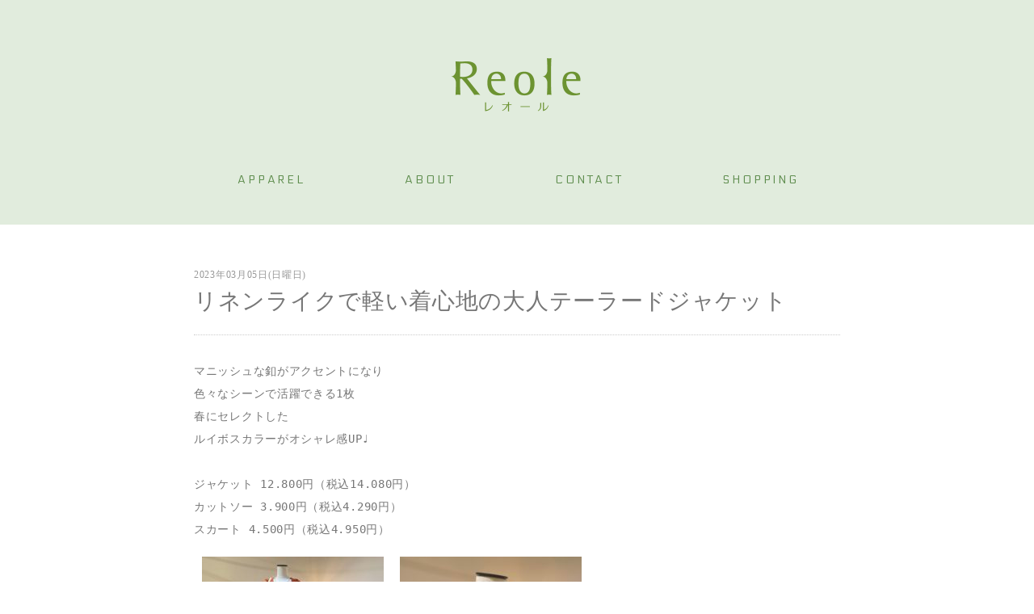

--- FILE ---
content_type: text/html; charset=UTF-8
request_url: http://www.reole.net/2023/03/05/566/
body_size: 3689
content:

<!DOCTYPE html>
<html lang="ja"><!-- InstanceBegin template="/Templates/page.dwt" codeOutsideHTMLIsLocked="false" -->
<head>
<meta charset="utf-8">
<meta name="viewport" content="width=device-width,initial-scale=1">
<meta name="description" content="栃木県栃木市にあるReole（レオール）は、「ファッション」「フェイシャルエステ」「学生服・体操着」を取り扱うお店です。2020年10月にリニューアルオープンいたしました。ぜひご来店ください！">
<link href="favicon.ico" rel="shortcut icon" type="image/x-icon">
<!-- InstanceBeginEditable name="doctitle" -->
<title>
	リネンライクで軽い着心地の大人テーラードジャケット │ reole</title>
<!-- InstanceEndEditable -->
<link href="http://www.reole.net/wp-content/themes/theme_reole/css/import.css" rel="stylesheet">
<link rel="stylesheet" type="text/css" href="http://www.reole.net/wp-content/themes/theme_reole/slick/slick.css"/>
<link rel="stylesheet" type="text/css" href="http://www.reole.net/wp-content/themes/theme_reole/slick/slick-theme.css"/>
<link href="favicon.ico" rel="shortcut icon" type="image/x-icon">
<script src="https://ajax.googleapis.com/ajax/libs/jquery/3.3.1/jquery.min.js"></script>
<script type="text/javascript">
    $(function() {
      var topBtn = $('.button-page-top');
      topBtn.hide();
      $(window).scroll(function() {
        if ($(this).scrollTop() > 100) {
          topBtn.fadeIn();
        } else {
          topBtn.fadeOut();
        }
      });
      topBtn.click(function() {
        $('body,html').animate({
          scrollTop: 0
        }, 300);
        return false;
      });
    });
  </script>
<script type="text/javascript">
$(function(){
   // #で始まるアンカーをクリックした場合に処理
   $('a[href^=#]').click(function() {
      // スクロールの速度
      var speed = 400; // ミリ秒
      // アンカーの値取得
      var href= $(this).attr("href");
      // 移動先を取得
      var target = $(href == "#" || href == "" ? 'html' : href);
      // 移動先を数値で取得
      var position = target.offset().top;
      // スムーススクロール
      $('body,html').animate({scrollTop:position}, speed, 'swing');
      return false;
   });
});
</script>
<script type="text/javascript" src="http://www.reole.net/wp-content/themes/theme_reole/js/jquery.instagramFeed.min.js"></script>

<!-- InstanceBeginEditable name="head" -->
<!-- InstanceEndEditable -->
<!-- InstanceParam name="id" type="text" value="about" -->
</head>

<body id="single">

<!--TOPへボタン始まり--> 
<a id="page-top"></a>
<div class="button-page-top"> <a href="#page-top"><span>TOP</span></a> </div>
<!--TOPへボタン終わり--> 

<!--header始まり-->
<header>

<!--PC用ヘッダー始まり-->
<div class="pc">
<!--ロゴ始まり-->
<div class="content-header">
  <div>
  <a href="http://www.reole.net"><p class="logo"></p></a>
  </div>
</div>
<!--ロゴ終わり-->

  <!--メインメニュー始まり-->
  <div class="wrap-menu">
  <div class="content-menu">
    <nav class="main-menu">
      <ul>
        <li class="menu1"><a href="http://www.reole.net/apparel/">
          <p>APPAREL</p>
          </a></li>
        <li class="menu2"><a href="http://www.reole.net/about/">
          <p>ABOUT</p>
          </a></li>
        <li class="menu3"><a href="http://www.reole.net/contact/">
          <p>CONTACT</p>
          </a></li>
        <li class="menu4"><a href="http://www.reole.net/shopping/" target="_blank">
          <p>SHOPPING</p>
          </a></li>
      </ul>
    </nav>
  </div>
</div>
<!--メインメニュー終わり--> 
</div>
<!--PC用ヘッダー終わり-->


<!--mobile用ヘッダー始まり-->
  <div class="wrap-header-mobile">
    <div class="content-header-mobile">
      <p class="logo-mobile"><a href="/index.php"><img src="http://www.reole.net/wp-content/themes/theme_reole/images/reole_logo.png" alt="レオール"></a> </p>
      <!--mobile用メニューボタン-->
      <div class="menu-trigger-box">
        <p class="menu-trigger"> <span></span> <span></span> <span></span> </p>
      </div>
    </div>

    <!--mobile用グローバルナビ始まり-->
    <nav class="gnav-mobile">
      <div class="child">
      <ul>
        <li>
          <a href="http://www.reole.net/apparel/">APPAREL</a>
        </li> 
        <li>
        <a href="http://www.reole.net/about/">ABOUT</a>
        </li> 
        <li>
        <a href="http://www.reole.net/contact/">CONTACT</a>
        </li> 
        <li>
        <a href="http://www.reole.net/shopping/" target="_blank">SHOPPING</a>
        </li> 
      </ul>
      </div>
			</div>
    </nav>

  </div>

  <div id="mask"></div>

<!--mobile用ヘッダー終わり-->

</header>
<!--header終わり--> 

 <!-- InstanceBeginEditable name="EditRegion2" --> 

<!-- InstanceEndEditable -->

<!--コンテンツ始まり-->

<!-- InstanceBeginEditable name="EditRegion1" -->
<div class="wrap-white">
  <div class="content">
  
      
      <article id="post-566" class="post-566 post type-post status-publish format-standard has-post-thumbnail hentry category-news" >
        <div id="entry">

            <p class="date"><time datetime=" 2023-03-05 "> 2023年03月05日(日曜日) </time></p>
          <h2 class="entry-title">リネンライクで軽い着心地の大人テーラードジャケット</h2>
        <div class="entry-tag"></div>

        <section class="honbun">

          <pre>マニッシュな釦がアクセントになり
色々なシーンで活躍できる1枚
春にセレクトした
ルイボスカラーがオシャレ感UP♩

ジャケット 12.800円（税込14.080円）
カットソー 3.900円（税込4.290円）
スカート 4.500円（税込4.950円）
</pre>
<p><img fetchpriority="high" decoding="async" class="alignnone size-medium wp-image-567" src="http://www.reole.net/wp-content/uploads/2023/03/3A549D39-5B9B-473B-81C5-92948E4DDF2C-225x300.jpeg" alt="" width="225" height="300" srcset="http://www.reole.net/wp-content/uploads/2023/03/3A549D39-5B9B-473B-81C5-92948E4DDF2C-225x300.jpeg 225w, http://www.reole.net/wp-content/uploads/2023/03/3A549D39-5B9B-473B-81C5-92948E4DDF2C-768x1024.jpeg 768w, http://www.reole.net/wp-content/uploads/2023/03/3A549D39-5B9B-473B-81C5-92948E4DDF2C-1152x1536.jpeg 1152w, http://www.reole.net/wp-content/uploads/2023/03/3A549D39-5B9B-473B-81C5-92948E4DDF2C-1536x2048.jpeg 1536w, http://www.reole.net/wp-content/uploads/2023/03/3A549D39-5B9B-473B-81C5-92948E4DDF2C-scaled.jpeg 1920w" sizes="(max-width: 225px) 100vw, 225px" /><img decoding="async" class="alignnone size-medium wp-image-568" src="http://www.reole.net/wp-content/uploads/2023/03/1E29006F-6A10-4159-8ECA-170B3CE15F66-225x300.jpeg" alt="" width="225" height="300" srcset="http://www.reole.net/wp-content/uploads/2023/03/1E29006F-6A10-4159-8ECA-170B3CE15F66-225x300.jpeg 225w, http://www.reole.net/wp-content/uploads/2023/03/1E29006F-6A10-4159-8ECA-170B3CE15F66-768x1024.jpeg 768w, http://www.reole.net/wp-content/uploads/2023/03/1E29006F-6A10-4159-8ECA-170B3CE15F66-1152x1536.jpeg 1152w, http://www.reole.net/wp-content/uploads/2023/03/1E29006F-6A10-4159-8ECA-170B3CE15F66-1536x2048.jpeg 1536w, http://www.reole.net/wp-content/uploads/2023/03/1E29006F-6A10-4159-8ECA-170B3CE15F66-scaled.jpeg 1920w" sizes="(max-width: 225px) 100vw, 225px" /></p>
<hr />
<p>&nbsp;</p>

        </section>

        </div>

        </article>

        <nav class="postNavi pc">
            <p class="prev"><span><< 前の記事</span><a href="http://www.reole.net/2022/11/15/post-526/" rel="prev">Reole スペシャルフェアーのご案内です。</a> </p>
            <p class="next"><span>次の記事 >></span><a href="http://www.reole.net/2023/03/05/post-572/" rel="next">ラクロス刺繍が可愛いプルオーバー</a> </p>
        </nav>

          
  </div>
</div>
<!-- InstanceEndEditable --> 

<!--コンテンツ終わり--> 

<!--footer始まり-->
<footer>

  <div class="content-footer">
  <nav class="pc"><a href="http://www.reole.net">HOME</a>│<a href="http://www.reole.net/apparel/">APPAREL</a>│<a href="http://www.reole.net/about/">ABOUT</a>│<a href="http://www.reole.net/contact/">CONTACT</a>│<a href="http://www.reole.net/shopping/" target="_blank">SHOPPING</a></nav>
  <div>
  <a href="http://www.reole.net"><p class="logo"></p></a>
  </div>
      <p class="info">OPEN 10:00 - CLOSE 19:00　<span class="wrap-block">定休日/水曜日、火曜日（不定休）</span><br>
    〒329-4307 栃木県栃木市岩舟町静1065-2　<span class="wrap-block">tel 0282-55-2102</span></p>
      <p class="copyright">copyright (C) Reole レオール. All Rights Reserved.</p>
  </div>

</footer>

<!--footer終わり-->

<!--js始まり--> 

<!--slickスライダー-->
<script type="text/javascript" src="//code.jquery.com/jquery-1.11.0.min.js"></script>
<script type="text/javascript" src="//code.jquery.com/jquery-migrate-1.2.1.min.js"></script>
<script type="text/javascript" src="http://www.reole.net/wp-content/themes/theme_reole/slick/slick.min.js"></script>
<script type="text/javascript">  
$('.slider').slick({
    autoplay:true,
    autoplaySpeed:1500,
    arrows: false,
    dots:false,
    fade: true,
    speed: 2000,
});
</script>

<!--AOS-->
<link href="https://unpkg.com/aos@2.3.1/dist/aos.css" rel="stylesheet">
<script src="https://unpkg.com/aos@2.3.1/dist/aos.js"></script> 
<script>
  AOS.init({
  offset: 100,
  delay: 300,
  duration: 800,
  easing: 'ease-in-out',
  once: false,
  mirror: false,
  anchorPlacement: 'top-center',
});
</script>

<!--lightcase-->
<link rel="stylesheet" type="text/css" href="http://www.reole.net/wp-content/themes/theme_reole/js/lightcase-2.5.0/src/css/lightcase.css">
<script type="text/javascript" src="http://www.reole.net/wp-content/themes/theme_reole/js/lightcase-2.5.0/src/js/lightcase.js"></script> 
<script type="text/javascript">
jQuery(document).ready(function($) {
 $('a[data-rel^=lightcase]').lightcase();
});
</script> 

<!-- InstanceBeginEditable name="EditRegion-js" --> 
<!--instagramFeed--> 
<script type="text/javascript" src="http://www.reole.net/wp-content/themes/theme_reole/js/jquery.instagramFeed.min.js"></script> 
<script>
    (function($){
        $(window).on('load', function(){
            $.instagramFeed({
                'username': 'asknowaspinky',
                'container': "#instagram-feed1",
                'display_profile': false,
                'display_biography': false,
                'display_gallery': true,
                'display_captions': true,
                'callback': null,
                'styling': true,
                'items': 8,
                'items_per_row': 2,
                'margin': 1,
                'lazy_load': true,
                'on_error': console.error
            });
        });
    })(jQuery);
</script> 
<!-- InstanceEndEditable -->

<!--mobileメニュー-->
<script>
    $(document).ready(function() {
      var count = 0;
      $(".menu-trigger").click(function() {
        $(this).toggleClass("active");
      });
      $(".menu-trigger").click(function() {
        $(".gnav-mobile").slideToggle();
        $("#mask").toggleClass("active");
      });
      $(".parent").click(function() {
        $(this).toggleClass("open").next().slideToggle();
      });
    });
</script>

<!--js終わり--> 

</body>
<!-- InstanceEnd --></html>


--- FILE ---
content_type: text/css
request_url: http://www.reole.net/wp-content/themes/theme_reole/css/import.css
body_size: 207
content:
@charset "utf-8";

/* for all
---------------------------------------------------------------------------- */

@import "https://fonts.googleapis.com/css2?family=Electrolize&display=swap";
@import "https://use.fontawesome.com/releases/v5.1.0/css/all.css";

@import "reset.css";
@import "common.css";
@import "reole.css";
@import "mobil_comon.css";
@import "reole_mobile.css";
/*
@import "mobile.css";
@import "reole_mobile.css";
*/


--- FILE ---
content_type: text/css
request_url: http://www.reole.net/wp-content/themes/theme_reole/css/reset.css
body_size: 516
content:
@charset "utf-8";

/* Table Of Contents
----------------------------------------

# Reset 'Browser standard style'

----------------------------------------*/


/* # Reset 'Browser standard style'
---------------------------------------------------------------------------- */

html {
	overflow-y: scroll;
}
body {
	 -webkit-text-size-adjust: 100%;
}

body,
h1,h2,h3,h4,h5,h6,
p,ul,ol,dl,dt,dd,li,/*table,th,td,*/
form,address,pre,caption,cite,code,dfn,var {
	font-size: 100%;
	font-style: normal;
	font-weight: normal;
	margin: 0;
	padding: 0;
	text-decoration: none;
}

img {
	border: 0;
	vertical-align: bottom;
}

table {
	border-collapse: collapse;
	/*border-spacing: 0;*/
}

caption, th { text-align: left; }

fieldset { border: 0; }

hr { display: none; }

ol, ul { list-style: none; }

/*li { width: 100%; }*/

q:before, q:after { content: ''; }

abbr, acronym { border: 0; }

em { font-style: normal; }

button{
        background-color: transparent;
        border: none;
        cursor: pointer;
        outline: none;
        padding: 0;
        appearance: none;
}


--- FILE ---
content_type: text/css
request_url: http://www.reole.net/wp-content/themes/theme_reole/css/common.css
body_size: 878
content:
@charset "utf-8";

/* # common class
---------------------------------------------------------------------------- */
.mT00 {
  margin-top: 0 !important;
}

.mT05 {
  margin-top: 5px !important;
}

.mT10 {
  margin-top: 10px !important;
}

.mT15 {
  margin-top: 15px !important;
}

.mT20 {
  margin-top: 20px !important;
}

.mT30 {
  margin-top: 30px !important;
}

.mB00 {
  margin-bottom: 0px !important;
}

.mB05 {
  margin-bottom: 5px !important;
}

.mB10 {
  margin-bottom: 10px !important;
}

.mB15 {
  margin-bottom: 15px !important;
}

.mB20 {
  margin-bottom: 20px !important;
}

.mB30 {
  margin-bottom: 30px !important;
}

.mR10 {
  margin-right: 10px !important;
}

.mR20 {
  margin-right: 20px !important;
}

.mL20 {
  margin-left: 20px !important;
}

.pL00 {
  padding-left: 0 !important;
}

.pT20 {
  padding-top: 20px !important;
}

.pT30 {
  padding-top: 30px !important;
}

.pB30 {
  padding-bottom: 30px !important;
}

.pA15 {
  padding: 15px !important;
}

.large {
  font-size: 120%;
}

/* 最上位要素のhtmlに対してborder-boxを指定 */
html {
  -webkit-box-sizing: border-box;
          box-sizing: border-box;
}

/* 全ての要素のbox-sizingがinheritとなるように指定 */
*, *:before, *:after {
  -webkit-box-sizing: inherit;
          box-sizing: inherit;
}

/* clear fix */
.cf:after {
  content: "";
  display: block;
  clear: both;
}

/* transition */
a:hover,
a:hover img,
input:hover {
  transition: 0.3s ease-in-out;
  -webkit-transition: 0.3s ease-in-out;
  -moz-transition: 0.3s ease-in-out;
  -o-transition: 0.3s ease-in-out;
}

/*a:hover img {
  opacity: 0.7;
  filter: alpha(opacity=70);
  -ms-filter: "alpha(opacity=70)";
}*/

/* text長体 */
.text-narrow-95 {
  display: block;
  -webkit-transform: scale(0.95, 1);
      -ms-transform: scale(0.95, 1);
          transform: scale(0.95, 1);
  -webkit-transform-origin: top left;
      -ms-transform-origin: top left;
          transform-origin: top left;
  width: 105%;
}

.text-narrow-90 {
  display: block;
  -webkit-transform: scale(0.9, 1);
      -ms-transform: scale(0.9, 1);
          transform: scale(0.9, 1);
  -webkit-transform-origin: top left;
      -ms-transform-origin: top left;
          transform-origin: top left;
  width: 111%;
}

.text-narrow-85 {
  display: block;
  -webkit-transform: scale(0.85, 1);
      -ms-transform: scale(0.85, 1);
          transform: scale(0.85, 1);
  -webkit-transform-origin: top left;
      -ms-transform-origin: top left;
          transform-origin: top left;
  width: 118%;
}

.text-narrow-80 {
  display: block;
  -webkit-transform: scale(0.8, 1);
      -ms-transform: scale(0.8, 1);
          transform: scale(0.8, 1);
  -webkit-transform-origin: top left;
      -ms-transform-origin: top left;
          transform-origin: top left;
  width: 125%;
}

.text-narrow-75 {
  display: block;
  -webkit-transform: scale(0.75, 1);
      -ms-transform: scale(0.75, 1);
          transform: scale(0.75, 1);
  -webkit-transform-origin: top left;
      -ms-transform-origin: top left;
          transform-origin: top left;
  width: 133%;
}

.text-narrow-70 {
  display: block;
  -webkit-transform: scale(0.7, 1);
      -ms-transform: scale(0.7, 1);
          transform: scale(0.7, 1);
  -webkit-transform-origin: top left;
      -ms-transform-origin: top left;
          transform-origin: top left;
  width: 143%;
}

.text-narrow-65 {
  display: block;
  -webkit-transform: scale(0.65, 1);
      -ms-transform: scale(0.65, 1);
          transform: scale(0.65, 1);
  -webkit-transform-origin: top left;
      -ms-transform-origin: top left;
          transform-origin: top left;
  width: 154%;
}

/*text両端揃え*/
.text-justify {
text-align: justify!important;
text-justify: inter-ideograph;
  }


/*注意書き*/
.caution {
  padding-left: 1em;
  text-indent: -1em;
  line-height: 1.6;
  margin: 10px 0;
}

--- FILE ---
content_type: text/css
request_url: http://www.reole.net/wp-content/themes/theme_reole/css/reole.css
body_size: 5029
content:
/*
* Prefixed by https://autoprefixer.github.io
* PostCSS: v7.0.29,
* Autoprefixer: v9.7.6
* Browsers: last 4 version
*/

@charset "utf-8";
/*基本*/
body {
  position: relative;
  background-color: white;
  color: #777777;
  font-size: 14px;
  line-height: 2;
  font-family:"ヒラギノ角ゴ Pro W3", "Hiragino Kaku Gothic Pro", "メイリオ", Meiryo, Osaka, "ＭＳ Ｐゴシック", "MS PGothic", "sans-serif";
  letter-spacing: 0.05em;/*font-feature-settings : "pkna"; 約物以外は字詰め*/
}
*:focus {
  outline: none;
}
a {
  color: #777777;
  text-decoration: none;
  cursor: pointer;
}
.font-large {
  font-size: 125%;
  line-height: 1.6;
}
.font-small {
  font-size: 80%;
  line-height: 1.8;
  font-weight: normal;
}
.no-wrap {
  white-space: nowrap;
}
.wrap-block {
  display: inline-block;
  white-space: nowrap;
}
.moji-tsume {
  -webkit-font-feature-settings : "pkna";
  font-feature-settings : "pkna";/*全て字詰め*/
  letter-spacing: 0.02em;
}
.moji-tsume-fl:first-letter {
  -webkit-font-feature-settings : "pkna";
  font-feature-settings : "pkna";/*全て字詰め*/
  letter-spacing: 0.02em;
}
.text-red {
  color: #bb0000;
}
.text-bold {
  font-weight: bold;
}
.align-center {
  text-align: center;
}
.align-right {
  text-align: right;
}
.underline {
  border-bottom: 1px solid #75BC42;
}
.kakomi {
  display: inline-block;
  font-weight: bold;
  line-height: 1.4;
  padding: 0 0.5em;
  color: white;
  background-color: #75BC42;
  margin-right: 10px;
  border-radius: 3px;
}
.text-justify {
  text-align: justify!important;
  text-justify: inter-ideograph;
}

/*テーブル基本---------------------------------------------*/

table {
  width: 60%;
  margin: 20px auto;
}
table tr {
  border-top: 1px solid #DDDDDD;
  border-bottom: 1px solid #DDDDDD;
}
table th {
  font-weight: bold;
  text-align: center;
  vertical-align: middle;
  white-space: nowrap;
  color: #6D9331;
  padding: 20px;
  background-color: #F4F7F3;
}
table td {
  text-align: left;
  vertical-align: middle;
  padding: 20px;
  background-color: #FFFFFF;
}
table.td-center td {
  text-align: center;
}

/*フェイシァル・スクール用*/
#facial table th {
  color: #777777;
  background-color: #F9F9F9;
}
#school table th {
  color: #777777;
  background-color: #F9F9F9;
}

/*TOPへボタン---------------------------------------------*/
.button-page-top {
  position: fixed;
  bottom: 40px;
  right: 30px;
  z-index: 100;
}
.button-page-top a {
  display: block;
  position: relative;
  width: 60px;
  height: 60px;
  text-align: center;
  text-decoration: none;
  font-family: 'Electrolize', sans-serif;
  font-size: 16px;
  letter-spacing: 0.05em;
  color: white;
  background-color: rgba(109,147,49,1.00);
  padding-top: 20px;
  overflow: hidden;
}
.button-page-top a:before {
  display: block;
  content: "";
  position: absolute;
  z-index: 102;
  top: 15px;
  left: 0;
  right: 0;
  margin: auto;
  width: 10px;
  height: 10px;
  border-top: 2px solid #ffffff;
  border-right: 2px solid #ffffff;
  -webkit-transform: rotate(-45deg);
      -ms-transform: rotate(-45deg);
          transform: rotate(-45deg);
  -webkit-transition-duration: 0.3s;
       -o-transition-duration: 0.3s;
          transition-duration: 0.3s;
}
.button-page-top a:after {
  position: absolute;
  z-index: 101;
  top: 0;
  left: 0;
  width: 100%;
  height: 100%;
  content: "";
  -webkit-transition-duration: 0.3s;
       -o-transition-duration: 0.3s;
          transition-duration: 0.3s;
  opacity: 0;
  background-color: rgba(255,255,255,0.3);
}
.button-page-top a span {
  position: relative;
  z-index: 103;
}
.button-page-top a:hover:before {
    top: 12px;
}
.button-page-top a:hover:after {
  opacity: 1;
}

/*フェイシァル・スクール用*/
#facial .button-page-top a {
  background-color: rgba(228,202,229,1.00);
}
#school .button-page-top a {
  background-color: rgba(248,211,130,1.00);
}

/*ヘッダー---------------------------------------------*/
header {
  position: -webkit-sticky;
  position: sticky;
  z-index: 50;
  overflow: hidden;
  width: 100%;
  height: auto;
  background-color: #E1ECDD;
  margin: 0;
  padding: 0;
}
.content-header {
  width: 1100px;
  margin: 0 auto;
  padding: 0;
}
header .logo {
  display: block;
  width: 170px;
  height: 70px;
  margin: 70px auto;
  background-image: url(../images/reole_logo2.png);
  background-size: contain;
  background-repeat: no-repeat;
}

/*フェイシァル・スクール用*/
#facial header {
  background-color: #E4CAE5;
}
#school header {
  background-color: #F8D382;
}
#facial header .logo,
#school header .logo {
  background-image: url(../images/reole_logo_gray.png);
}

/*メインメニュー---------------------------------------------*/
.wrap-menu {
  width: auto;
  height: auto;
}
.content-menu {
  width: 1100px;
  margin: 40px auto;
  padding: 0;
}
.main-menu ul {
  text-align: center;
}
.main-menu li {
  display: inline-block;
  position: relative;
  vertical-align: top;
  white-space: nowrap;
  margin: 0 50px;
  padding: 6px 8px 5px 11px;
}
.main-menu li a {
  text-align: center;
  font-size: 14px;
  line-height: 14px;
  font-family: 'Electrolize', sans-serif;
  letter-spacing: 0.2em;
  color: #608E4F;
}
.main-menu li a:before {
  display: block;
  content: "";
  position: absolute;
  bottom: 1px;
  left: 0;
  right: 0;
  margin: auto;
  width: 0;
  height: auto;
  border-bottom: 1px solid #608E4F;
  opacity: 0;
  -webkit-transition-duration: 0.3s;
  -o-transition-duration: 0.3s;
  transition-duration: 0.3s;
}
.main-menu li a:hover:before {
  width: 100%;
  opacity: 1;
}
/*フェイシァル・スクール用*/
#facial .main-menu li a,
#school .main-menu li a {
  color: #777777;
}
#facial .main-menu li a:before,
#school .main-menu li a:before {
  border-bottom: 1px solid #ffffff;
}

/*現在ページ表示*/
#apparel .menu1,
#about .menu2,
#contact .menu3,
#shopping .menu4 {
  background-color: #608E4F;
}
#apparel .menu1 a,
#about .menu2 a,
#contact .menu3 a,
#shopping .menu4 a {
  color: #E1ECDD;
}

/*スライダー---------------------------------------------*/
.overwrap-slider {
  overflow: hidden;
}
.wrap-slider {
  width: 100%;
  height: auto;
  background-position: center center;
  background-repeat: no-repeat;
  background-size: cover;
  background-color: #6D9331;
}
#home .wrap-slider {
  background-color: #ffffff;
}
.content-slider {
  width: 1000px;
  margin: 0 auto;
}
.slider {
}
.slider li {
  background-color: #FFFFFF;
}
.slider li a {
cursor:default;
}
.slider img{
    max-width: 100%;
    width: auto;
    height: auto;
}

/*フェイシァル・スクール用*/
#facial .wrap-slider,
#school .wrap-slider {
  background-color: #CCCCCC;
}

/*slick setting*/
.slick-prev:before,
.slick-next:before {
    color: #333333;
}

/*読み込みラグ解消用*/
.slider{
  display: none;
}
.slider.slick-initialized{
  display: block; /*slick-initializedが付与されたら表示*/
}

/*ディスプレイ非表示*/
.display-none {
  display: none;
}



/*フッター---------------------------------------------*/
footer {
  width: 100%;
  height: auto;
  background-color: #E1ECDD;
}
footer .content-footer {
  width: 1100px;
  height: auto;
  vertical-align: middle;
  text-align: center;
  color: #6D9331;
  margin: 0 auto;
  padding: 20px 10px;
}
footer nav {
 font-size: 13px;
 margin: 20px auto;
}
footer .logo {
  display: block;
  width: 130px;
  height: 54px;
  margin: 20px auto;
  background-image: url(../images/reole_logo2.png);
  background-size: contain;
  background-repeat: no-repeat;
}

footer a {
  display: inline-block;
  color: #6D9331;
  font-family: 'Electrolize', sans-serif;
  letter-spacing: 0.2em;
  margin: 0 5px;
}
footer a:hover {
  opacity: 0.7;
}
footer .info {
  font-size: 13px;
}
footer .copyright {
  font-family: Verdana, Geneva, "sans-serif";
  font-size: 12px;
}
/*フェイシァル・スクール用*/
#facial footer {
  background-color: #F1E4F1;
}
#school footer {
  background-color: #FBEBC7;
}
#facial footer .logo,
#school footer .logo {
  background-image: url(../images/reole_logo_gray.png);
}
#facial .content-footer,
#school .content-footer {
  color: #8E8E90;
}
#facial footer a,
#school footer a {
  color: #8E8E90;
}

/*ラップ---------------------------------------------*/
.wrap {
 background-color:;
}
.wrap-green {
  position: relative;
  width: auto;
  height: auto;
 background-color:#6D9331;
}
.wrap-white {
  position: relative;
  width: auto;
  height: auto;
 background-color:#FFFFFF;
}

/*コンテント---------------------------------------------*/
.content {
  position: relative;
  width: 1000px;
  height: auto;
  text-align: center;
  margin: 0 auto;
  padding: 50px 0;
}

.content-sns {
  position: relative;
  width: 400px;
  height: auto;
  text-align: center;
  margin: 0 auto;
  padding: 50px 0;
}

#single .content {
  position: relative;
  width: 800px;
  height: auto;
  text-align: left;
  margin: 0 auto;
  padding: 50px 0;
}

/*セクション---------------------------------------------*/
.content section {
margin-bottom: 100px;
}

/*見出し---------------------------------------------*/
h1 {
  display: block;
  width: 300px;
  font-size: 23px;
  text-align: center;
  line-height: 1.6;
  color: #6D9331;
  font-family: 'Electrolize', sans-serif;
  letter-spacing: 0.2em;
  margin: 0 auto 60px;
  padding-left: 0.2em;
  border-bottom: 1px solid #6D9331;  
}
.wrap-green h1 {
  color: #FFFFFF;
  border-bottom: 1px solid #FFFFFF;  
}
#home h2,
#page h2 {
  display: block;
  width: 300px;
  height: auto;
  text-align: center;
  font-size: 18px;
  line-height: 30px;
  font-family: 'Electrolize', sans-serif;
  color: #FFFFFF;
  margin: 20px auto 10px;
  padding-top: 2px;
  padding-left: 0.2em;
  letter-spacing: 0.2em;
  background-color: #6D9331;
}
h2+p {
  text-align: center;
  font-size: 13px;
  color: #6D9331;
  margin-bottom: 40px;
}

h3 {
  display: block;
  width: 300px;
  font-size: 18px;
  text-align: center;
  line-height: 1.6;
  color: #6D9331;
  font-family: 'Electrolize', sans-serif;
  letter-spacing: 0.2em;
  margin: 0 auto 20px;
  padding-left: 0.2em;
  border-bottom: 1px solid #6D9331;  
}

h3+p {
  text-align: center;
  font-size: 12px;
  color: #6D9331;
  margin-bottom: 20px;
}
.wrap-green h3 {
  color: #FFFFFF;
  border-bottom: 1px solid #FFFFFF;  
}

/*フェイシァル・スクール用*/
#facial h1 {
  color: #999999;
  border-bottom: 1px solid #E4CAE5;  
}
#facial h2 {
  background-color: #E4CAE5;
}
#facial h2+p {
  color: #999999;
}

#school h1 {
  color: #999999;
  border-bottom: 1px solid #F8D382;  
}
#school h2 {
  background-color: #F8D382;
}
#school h2+p {
  color: #999999;
}


/*ボタン---------------------------------------------*/

.button {
  display: block;
  position: relative;
  overflow: hidden;
  width: 40%;
  line-height: 60px;
  border-radius: 5px;
  text-align: center;
  text-decoration: none;
  font-size: 15px;
  color: #6D9331;
  border: 1px solid #6D9331;
  padding-right: 20px;
  margin: 20px auto;
  background-color: #ffffff;
}
.button:before {
  display: block;
  content: "";
  position: absolute;
  z-index: 102;
  top: 0;
  bottom: 0;
  right: 15px;
  margin: auto;
  width: 15px;
  height: 15px;
  border-top: 1px solid #6D9331;
  border-right: 1px solid #6D9331;
  transform: rotate(45deg);
  -webkit-transform: rotate(45deg);
  transition-duration: 0.3s;
  -webkit-transition-duration: 0.3s;
}
.button span {
  position: relative;
  z-index: 103;
}
.button:hover {
  box-shadow: 0px 0px 7px #85B43C;
}
.button:hover:before {
  right: 12px;
}
.button:hover:after {
  opacity: 1;
}

/*メイン---------------------------------------------*/

/*HOME*/

.new-arrival {
  display: block;
  max-width: 100%;
  width: 60%;
  height: auto;
  margin: 30px auto;
}

.reole-banner {
  width: 80%;
  height: auto;
  margin: 30px auto;
}

.reole-banner a {
  display: block;
  width: 100%;
  height: auto;
}
.reole-banner img {
  display: block;
  max-width: 100%;
  width: 60%;
  height: auto;
  margin: 0 auto;
}

.reole-banner a:hover img {
  opacity: 0.7;
}

.col-sns {
  display: inline-block;
  vertical-align: top;
  width: 450px;
  height: auto;
  text-align: center;
  margin: 0 20px;
}

.sanitation {
  display: block;
  max-width: 100%;
  width: 50%;
  height: auto;
  margin: 30px auto;
}

/*newアイコン*/

.news li.new:before {
  content: '';
  display: block;
  position: absolute;
  top: 0;
  right: 5px;
  z-index: 3;
  width: 40px;
  height: 30px;
  color: rgba(0, 0, 0, 0);
  background-image: url( ../images/home_ss/new.png);
  background-position: center center;
  background-size: contain;
  background-repeat: no-repeat;
}

/*DM掲載-------------------------------------------------*/


.col-dm {
  display: inline-block;
  vertical-align: top;
  width: 100%;
  height: auto;
  text-align: center;
  margin: 0;
}

.col-dm img {
  display: block;
  max-width: 100%;
  width: 100%;
  height: auto;
  margin: 0;
  border: 1px solid #DDDDDD;
}

.col-dm a:hover img {
opacity: 0.7;
}


/*最新ニュース-------------------------------------------------*/


  .news {
    width: 100%;
    text-align: center;
    margin-bottom: 20px;
  }
  .news li {
    display: inline-block;
    float: left;
    position: relative;
    overflow: hidden;
    width: 250px;
    height: 400px;
    margin: 0 0 30px 60px;
    padding: 260px 10px 0 10px;
  }
  .news li .photo {
    display: block;
    position: absolute;
    left: 0px;
    top: 0px;
    width: 250px;
    height: 250px;
    background-position: center center;
    background-repeat: no-repeat;
    background-size: cover;
  }
  .news li .date {
    display: block;
    width: 100%;
    margin: 0 0 3px 0;
    text-align: left;
    font-size: 11px;
    color: #ffffff;
    text-decoration: none;
  }
  .news li .headline {
    display: block;
    width: 100%;
    min-height: 44px;
    text-align: left;
    font-size: 15px;
    line-height: 22px;
    color: #ffffff;
    text-decoration: none;
    margin-bottom: 3px;
  }
  .news li .text {
    width: 100%;
    height: 5.7em;
    font-size: 11px;
    line-height: 1.9;
    color: #ffffff;
    overflow: hidden;
    text-align: justify!important;
    text-justify: inter-ideograph;
  }
  .news li:hover .photo {
    opacity: 0.8;
    -webkit-transition: 0.3s ease-in-out;
    -moz-transition: 0.3s ease-in-out;
    -o-transition: 0.3s ease-in-out;
    transition: 0.3s ease-in-out;
  }
  .news li:active {
    text-decoration: none;
    background-color: #e9f7fe;
  }
  

/*お知らせ----------------------------------------------------*/
.info {
  width: 100%;
  text-align: left;
}
.info dl {
  display: block;
  overflow: hidden;
  width: 100%;
  text-align: left;
  padding: 10px 10px;
  border-bottom: 1px dotted #cccccc;
  line-height: 22px;
}
.info article:first-of-type dl {
  border-top: 1px dotted #cccccc;
}
.info dt {
  display: block;
  float: left;
  overflow: hidden;
  width: 150px;
  color: #999999;
  font-size: 11px;
  line-height: 25px;
  text-decoration: none;
}
.info dd {
  display: block;
  float: left;
  overflow: hidden;
  width: 530px;
  font-size: 15px;
  line-height: 25px;
  color: #555555;
  text-decoration: none;
}
.info dl:hover {
  text-decoration: none;
  background-color: #e9f7fe;
  -webkit-transition: 0.3s ease-in-out;
  -moz-transition: 0.3s ease-in-out;
  -o-transition: 0.3s ease-in-out;
  transition: 0.3s ease-in-out;
}
.info dl:active {
  text-decoration: none;
  background-color: #e9f7fe;
}
.info dd p {
  font-size: 15px;
  color: #333333;
  margin-top: 5px;
}

/*SNSボタン----------------------------------------------------*/
 
/* ボタン全体 */
.flowbtn10{
  display:inline-block;
  font-size:35px;
  text-decoration:none;
  transition:.5s;
  color: #999999;	
  }
  
  /* インスタ・ラインだけ少し大きく */
  .flowbtn10 .fa-instagram,.flowbtn10 .fa-line{
  font-size:38px;
  }
  
  /* Instagramマウスホバー時 */
  .flowbtn10 .fa-instagram:hover{
  color:#c6529a;
  }
  /* ブログマウスホバー時 */
  .flowbtn10 .fa-bold:hover{
  color:#dc1b1b;	
  }
  /* LINEマウスホバー時 */
  .flowbtn10 .fa-line:hover{
  color:#00c300;
  }
  /* メルマガマウスホバー時 */
  .flowbtn10 .fa-envelope:hover{
  color:#6D9331;		
  }
  /* ulタグの内側余白を左20pxにする */
  ul.snsbtniti{
  padding:0 0 0 20px;
  list-style-type:none;
}
  /* アイコン全体の位置 */
  .snsbtniti{
  display:block;
  text-align: left;
  }
  /* アイコン同士の余白 */
  .snsbtniti li{
  flex:0 0 33%;
  text-align:left!important;
}


/*APPAREL*/

.col-brand {
  display: inline-block;
  vertical-align: top;
  width: 400px;
  height: 400px;
  text-align: center;
  margin: 0 20px;
}

.col-brand img {
  display: block;
  max-width: 100%;
  width: 80%;
  height: auto;
  margin: 0 auto 20px;
  border: 1px solid #DDDDDD;
}

.brand-name {
font-size: 17px;
font-family: 'Electrolize', sans-serif;
color: #6D9331;
}

.col-brand a:hover img {
opacity: 0.7;
}

/*ABOUT*/
.message {
font-family: "Hiragino Mincho Pro", serif!important;
font-size: 110%;
line-height: 2.8;
}

.col-shop {
  display: inline-block;
  vertical-align: top;
  width: 300px;
  height: 350px;
  text-align: center;
  margin: 0;
}

.col-shop img {
  display: block;
  max-width: 100%;
  width: 90%;
  height: auto;
  margin: 0 auto 20px;
}

/*CONTACT*/

.map {
  display: block;
  max-width: 100%;
  width: 700px;
  height: auto;
  margin: -20px auto 20px;
}

/*FACIAL*/
#facial table.treatment th {
font-size: 110%;
font-family: serif!important;
color: #CD9DCF;
}
#facial table.treatment tr:nth-of-type(even) th {
background-color: #FAF6FA;
}
#facial table.treatment th p {
font-size: 100%;
font-weight: normal;
font-style: italic;
}
#facial table.treatment th span {
font-size: 150%;
font-weight: bold;
margin-left: 5px;
}

/*SCHOOL*/


/*見出し*/
#page #news h2 {
  text-align: left;
  font-size: 24px;
  font-weight: bold;
  border-bottom: 1px solid #bbbbbb;
  line-height: 1.5;
  margin: 0 0 7px;
  padding: 0 0 7px 90px;
}
#page #news .date {
  display: block;
  text-align: right;
  font-size: 0.9em;
  margin: 5px 0 20px;
  padding-right: 3px;
}
#page #news .text {
  margin-bottom: 30px;
  text-align: justify!important;
  text-justify: inter-ideograph;
}
/*参照*/

#page #news .ref {
  margin: -20px 0 20px 5px;
}
#page #news .ref a {
  display: block;
  width: auto;
  height: auto;
  color: #2B6FC0;
  padding-left: 20px;
  background: url(../images/ico_link_01.png) no-repeat left center;
}
/*写真*/
#page #news .photo {
  display: block;
  max-width: 100%;
  width: 600px;
  height: auto;
  margin: 0 auto 30px;
  border-radius: 8px;
}
#page #news .flyer {
  display: block;
  max-width: 100%;
  width: 700px;
  height: auto;
  margin: 0 auto 30px;
}
#page #news .photo_multi {
  width: 100%;
  height: auto;
  overflow: hidden;
  text-align: center;
}
#page #news .photo_multi img {
  display: inline-block;
  vertical-align: middle;
  max-width: 100%;
  width: 350px;
  height: auto;
  margin: 0 25px 30px;
  border-radius: 8px;
}
#page #news .photo_multi .tate {
  width: 250px;
  margin: 0 75px 30px;
}
/*リスト*/
#page #news .honbun ul {
  list-style: initial;
  margin: initial;
  padding: initial;
}
#page #news .honbun ol {
  list-style: initial;
  margin: initial;
  padding: initial;
}
#page #news .honbun li {
  display: initial;
}
/*リンクボタン*/
#news .button {
  width: 300px;
  font-size: 18px;
  padding: 15px 10px;
  margin: 30px auto;
}

/*バナー---------------------------------------------*/

.banner {
  width: 80%;
  height: auto;
  background-color: white;
  text-align: center;
  padding: 10px;
}
.banner img {
  display: inline-block;
  max-width: 100%;
  width: 225px;
  height: auto;
  border: 1px solid #999999;
  background-color: white;
  margin: 10px;
}


/*投稿用---------------------------------------------*/

/*投稿日*/
#single .date{
  font-size: 12px;
  color: #999999;
  text-align: left;
}

/*タイトル*/
h2.entry-title {
  font-size: 28px;
  line-height: 1.5;
  text-align: left;
}

/*タグ*/
.entry-tag {
  border-top: 1px dotted #cccccc;
  margin: 20px 0;
  padding: 5px 0;
}

.entry-tag a {
  display: inline-block;
  font-size: 85%;
  line-height: 1.5;
  color: #555555;
  border: 1px solid #cccccc;
  background-color: white;
  padding: 0 3px;
  margin-right: 7px;
  border-radius: 3px;
}
.entry-tag a:hover {
  opacity: 0.7;
}

.sb-tag a {
  display: inline-block;
  font-size: 85%;
  line-height: 1.5;
  color: #555555;
  border: 1px solid #cccccc;
  background-color: white;
  padding: 0 3px;
  margin-right: 7px;
  border-radius: 3px;
}

.sb-tag a:hover {
  opacity: 0.7;
}

/*本文*/
#entry .honbun > p a {
  color: #509fe8;
  text-decoration:underline;
  cursor: pointer;
  margin: 0 0.25em;
}

/* 画像 */
#entry .honbun img {
  display: inline-block!important;
  margin: 20px 10px;
}

/* list通常 */
#entry .honbun ol {
  list-style-type: decimal!important;
  padding-left: 25px;
  margin: 20px 0;
  line-height: 1.6;
}
#entry .honbun ol li {
  padding-left: 5px;
  margin: 10px 0;
}
#entry .honbun ul {
  list-style-type: disc!important;
  padding-left: 25px;
  margin: 20px 0;
  line-height: 1.6;
}
#entry .honbun ul li {
  padding-left: 5px;
  margin: 10px 0;
}
#entry .honbun ol li:first-letter,
#entry .honbun ul li:first-letter {
  -webkit-font-feature-settings: "palt";
          font-feature-settings: "palt";
}

/*ページナビ*/
.wp-pagenavi {
   clear: both;
   margin-top: 20px;
   text-align: center;
  }

  .wp-pagenavi a, .wp-pagenavi span {
    text-decoration: none;
    color: #ffffff;
    border: 1px solid #ffffff;
    padding: 3px 5px;
    margin: 2px;
  }
  
  .wp-pagenavi a:hover, .wp-pagenavi span.current {
    color: #ffffff;
    border-color: #ffffff;
  }
  
  .wp-pagenavi span.current {
    font-weight: bold;
  }

  /*投稿ナビ*/
  nav.postNavi {
    width: 100%;
    border-top: 1px dotted #cccccc;
    border-bottom: 1px dotted #cccccc;
    padding: 10px 0 15px;
    margin-top: 20px;
    *zoom: 1; }
  nav.postNavi:before, .postNavi:after {
      display: table;
      content: "";
      line-height: 0; }
  nav.postNavi:after {
      clear: both; }
  nav.postNavi p {
      font-size: 100%;
      line-height: 1.7!important;
      width: 300px; }
  nav.postNavi p a {
      line-height: 1.7!important;
    color: #555555;
  }
  nav.postNavi p a:hover {
        text-decoration: underline;}
  nav.postNavi span {
    display: block;
    font-size: 90%;
  color: #6D9331;
    margin-bottom: 5px;
  }
  nav.postNavi p.prev {
        float: left;
        font-size: 100%;
        padding-left: 10px;
      }
  nav.postNavi p.next {
        float: right;
        padding-right: 10px;
        text-align: right;
      }


--- FILE ---
content_type: text/css
request_url: http://www.reole.net/wp-content/themes/theme_reole/css/mobil_comon.css
body_size: 1131
content:
@charset "utf-8";

/*mobile用ヘッダー*/
.wrap-header-mobile {
    display: none;
    position: fixed;
    top: 0;
    left: 0;
    z-index: 1000;
    width: 100%;
    height: auto;
  }
  .content-header-mobile {
    overflow: hidden;
    width: 100%;
    height: 47px;
    background-color: #f6f2f3;
    padding: 0;
    border-bottom: 1px solid #dddddd;
  }
  
  header .logo-mobile {
    max-height: 100%;
    height: 47px;
    width: auto;
    padding: 5px;
  }
  
  header .logo-mobile img {
    max-height: 100%;
    height: auto;
    width: auto;
  }
  
  /*mobile用メニューボタン*/
  .menu-trigger-box {
    display: block;
    position: absolute;
    top: 0;
    right: 0;
    margin: 0;
    padding: 12px;
    background-color; ;
  }
  
  .menu-trigger span {
    display: inline-block;
    transition: all .4s;
    box-sizing: border-box;
  }
  
  .menu-trigger {
    position: relative;
    width: 24px;
    height: 22px;
  }
  
  .menu-trigger span {
    position: absolute;
    left: 0;
    width: 100%;
    height: 2px;
    background-color: #608E4F;
  }
  
  .menu-trigger span:nth-of-type(1) {
    top: 0;
  }
  
  .menu-trigger span:nth-of-type(2) {
    top: 10px;
  }
  
  .menu-trigger span:nth-of-type(3) {
    bottom: 0;
  }
  
  .menu-trigger.active span:nth-of-type(1) {
    -webkit-transform: translateY(10px) rotate(-315deg);
    transform: translateY(10px) rotate(-315deg);
  }
  
  .menu-trigger.active span:nth-of-type(2) {
    opacity: 0;
  }
  
  .menu-trigger.active span:nth-of-type(3) {
    -webkit-transform: translateY(-10px) rotate(315deg);
    transform: translateY(-10px) rotate(315deg);
  }
  .menu-search-box {
    display: block;
    position: absolute;
    top: 0;
    right: 49px;
    width: 48px;
    height: 46px;
    background-color: #777777;
    padding: 6px;
  }
  .menu-search-box img {
  display: block;
  width: 100%;
  height: auto;
  }
  
  /*mobile用グローバルナビ*/
  .gnav-mobile {
    display: none;
    width: 100%;
    width: auto;
  }
  
  .gnav-mobile div.parent {
    box-sizing: border-box;
    position: relative;
    overflow: hidden;
    white-space: nowrap;
    padding: 10px;
    padding-left: 20px;
    font-size: 17px;
    color: #555555;
    background-color: #f6f2f3;
    cursor: pointer;
    transition: 0.3s;
    -webkit-transition: 0.3s;
    font-feature-settings:normal; /*字詰めの解除*/
    border-bottom: 1px solid #dddddd;
  }
  
  .gnav-mobile div.parent:after {
    display: block;
    content: "";
    position: absolute;
    z-index: 201;
    right: 20px;
    top: 0;
    bottom: 0;
    margin: auto;
    width: 8px;
    height: 8px;
    border-top: 2px solid #E9518E;
    border-right: 2px solid #E9518E;
    transform: rotate(45deg);
    transition: 0.3s;
    -webkit-transform: rotate(45deg);
    -webkit-transition: 0.3s;
  }
  
  .gnav-mobile div.parent.open:after {
    transform: rotate(135deg);
    -webkit-transform: rotate(135deg);
  }
  
  /*子メニューを非表示にする
  .gnav-mobile div.child {
    display: none;
  }
  */

  .gnav-mobile div.child a {
    display: block;
    box-sizing: border-box;
    position: relative;
    overflow: hidden;
    white-space: nowrap;
    padding: 8px;
    padding-left: 30px;
    text-decoration: none;
    color: #555555;
    background-color: #ffffff;
    font-feature-settings:normal; /*字詰めの解除*/
    border-bottom: 1px solid #dddddd;
  }
  
  .gnav-mobile div.child a:after {
    display: block;
    content: "";
    position: absolute;
    z-index: 201;
    right: 22px;
    top: 0;
    bottom: 0;
    margin: auto;
    width: 6px;
    height: 6px;
    border-top: 1px solid #555555;
    border-right: 1px solid #555555;
    transform: rotate(45deg);
    transition: 0.3s;
    -webkit-transform: rotate(45deg);
    -webkit-transition: 0.3s;
  }
  
  .gnav-mobile div.child ul > li > ul {
    display: none;
  }
  
  /*mobile用メディアクエリー (max-width:768px)-------------------------------*/
@media (max-width:768px) {
    /*基本*/
    .pc {
      display: none!important;
    }
  
    .mobile {
      display: block!important;
    }
  
    .pc-mobile {
      display: block!important;
    }
  
    /*ヘッダー*/
    .wrap-header-mobile {
      display: block;
    }
  
    header .content-header {
      width: 100%;
    }
  
  .slider img{
    padding-top: 47px;
  }
  
  ｝  

--- FILE ---
content_type: text/css
request_url: http://www.reole.net/wp-content/themes/theme_reole/css/reole_mobile.css
body_size: 896
content:
/*
* Prefixed by https://autoprefixer.github.io
* PostCSS: v7.0.29,
* Autoprefixer: v9.7.6
* Browsers: last 4 version
*/

@charset "utf-8";

/*基本*/

.mobile {
  display: none!important;
}

/*mobile用メディアクエリー (ダブレット)-------------------------------*/

@media (min-width:768px) {
body {
  min-width: 1002px;
}
}

/*mobile用メディアクエリー (max-width:768px)-------------------------------*/

@media (max-width:768px) {

  /*基本*/
  .pc {
    display: none!important;
  }

  .mobile {
    display: block!important;
  }

  .pc-mobile {
    display: block!important;
  }

/*ボタン---------------------------------------------*/

.button {
  width: 300px;
}


/*TOPへボタン*/

 .button-page-top {
    bottom: 20px;
    right: 10px;
  }

/*ヘッダー*/
.header-bar {
padding: 0 10px;
}

/*フッター*/
footer .content-footer {
  width: 100%;
  height: auto;
}

/*ラップ*/
  .wrap,
  .wrap-top,
  .wrap-chapter-photo,
  .wrap-chapter-color {
    background-attachment: scroll;
    padding: 0 10px;
}

  .wrap-top {
  background-position: 45% center;
  }

/*コンテント*/
.content {
  width: 90%;
  padding: 50px 0;
}
.content img {
  width: 100%;
}

/*スライダー*/
  .wrap-slider {
    width: 100%;
    padding-top: 0;
  }

  .content-slider {
  width: 100%;
  margin: 0;
  padding: 0;
}

/*slick setting*/
  .slick-prev:before,
  .slick-next:before {
  display: none;
}

/*メイン------------------------------------*/

/*コンテント---------------------------------------------*/

#single .content {
  width: 90%;
}


/*テーブル*/

table {
  width: 90%;
  margin: 20px auto;
}


/*テーブルフェイシァル*/

#facial table.treatment th,
#facial table.treatment td {
  display:block;
  width: 100%!important;
}


/*バナー---------------------------------------------*/

.banner {
  width: 100%;
}

/* 画像 */
#entry .honbun img {
  display: block!important;
  margin: 20px auto;
  max-width: 100%;
  width: 90%!important;
  height: auto;
}

#entry .honbun .wp-caption {
  width: 90%!important;
  height: auto;
}


/*APPAREL*/

.col-brand {
  width: 90%;
  height: 100%;
}

/*最新ニュース-------------------------------------------------*/

 .news li {
    margin: 0 0 30px 40px;
  }
 


}